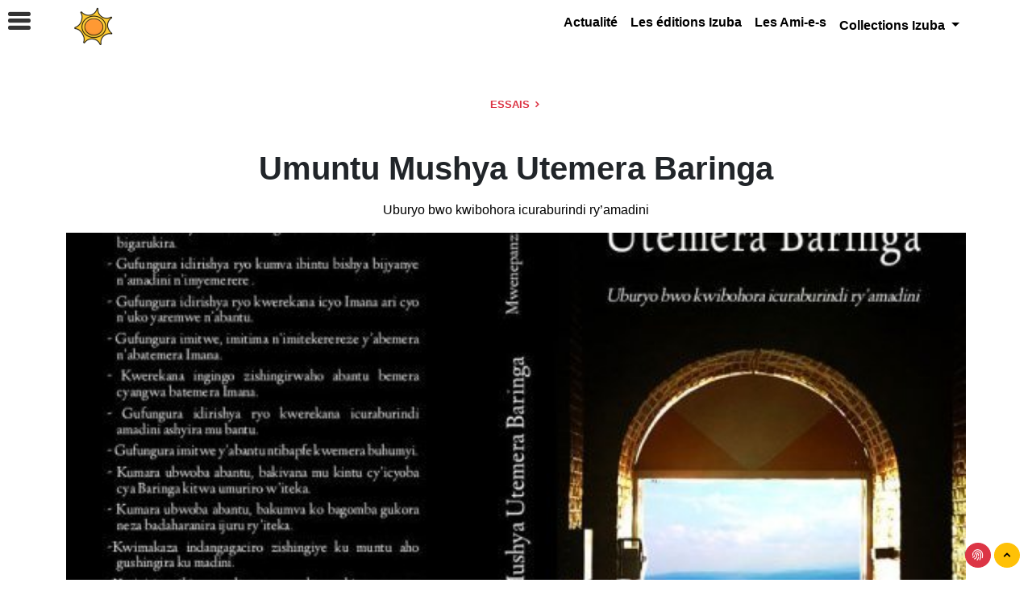

--- FILE ---
content_type: text/html; charset=utf-8
request_url: http://editions.izuba.info/umuntu-mushya-utemera-baringa,018.html
body_size: 12670
content:
<!doctype html> <html lang="fr"> <head> <meta charset="utf-8"> <meta name="viewport" content="width=device-width, initial-scale=1"> <meta http-equiv="X-UA-Compatible" content="IE=edge" /> <meta http-equiv="Content-Type" content="text/html; charset=utf-8" /> <meta name="robots" content="index, follow"> <meta name="generator" content="SPIP 4.4.6" /> <link rel="stylesheet" href="plugins/auto/bouq/v2.1.0/css/isbn.css?1720881142" type="text/css"> <link rel="stylesheet" href="plugins-dist/mediabox/lib/lity/lity.css?1749547908" type="text/css" media="all" /> <link rel="stylesheet" href="plugins-dist/mediabox/lity/css/lity.mediabox.css?1749547908" type="text/css" media="all" /> <link rel="stylesheet" href="plugins-dist/mediabox/lity/skins/_simple-dark/lity.css?1749547908" type="text/css" media="all" /><link rel='stylesheet' type='text/css' media='all' href='plugins-dist/porte_plume/css/barre_outils.css?1749547910' /> <link rel='stylesheet' type='text/css' media='all' href='local/cache-css/cssdyn-css_barre_outils_icones_css-5905f6c2.css?1763147000' /> <link rel="stylesheet" type="text/css" href="plugins/auto/socialtags/v/socialtags.css?1720191446" media="all" /> <link rel="stylesheet" type="text/css" href="plugins/auto/rezosocios/v/lib/socicon/style.css?1726234710" /> <link rel="stylesheet" type="text/css" href="plugins/auto/sociaux/v2.4.5/css/sociaux.css?1751975290" /> <link rel='stylesheet' type='text/css' media='all' href='plugins/auto/mesfavoris/v4.0.0/css/mesfavoris.css?1750412794' /> <link rel="stylesheet" href="plugins/auto/gis/v5.6.0/lib/leaflet/dist/leaflet.css" /> <link rel="stylesheet" href="plugins/auto/gis/v5.6.0/lib/leaflet/plugins/leaflet-plugins.css" /> <link rel="stylesheet" href="plugins/auto/gis/v5.6.0/lib/leaflet/plugins/leaflet.markercluster.css" /> <link rel="stylesheet" href="plugins/auto/gis/v5.6.0/css/leaflet_nodirection.css" /><link rel="stylesheet" type="text/css" href="plugins/auto/agenda/v/css/spip.agenda.css" /><link rel="stylesheet" href="plugins/auto/formulaireupload/v1.1.0/css/formulaireupload.css" type="text/css" media="all" /><link rel="stylesheet" type="text/css" media="screen" href="plugins/auto/mll/v/mll_styles.css" /><link rel="stylesheet" type="text/css" href="plugins/auto/oembed/v3.4.0/css/oembed.css?1739542678" />   <link rel="stylesheet" href="local/couteau-suisse/header.css" type="text/css" media="all" />    <link rel="shortcut icon" href="local/cache-gd2/5c/eea2e2c5cf07161040d2e9b2837f0c.ico?1761759956" type="image/x-icon" /> <link rel="apple-touch-icon" sizes="57x57" href="local/cache-gd2/59/04e72ba2f2a15ddf456968aaa59ed4.png?1763145683" /> <link rel="apple-touch-icon" sizes="114x114" href="local/cache-gd2/3c/074a6f7ec1e4c2cc8613a1140f121e.png?1763145682" /> <link rel="apple-touch-icon" sizes="72x72" href="local/cache-gd2/4d/00aa1ab1f26b8cae35c8262bfed11e.png?1763145683" /> <link rel="apple-touch-icon" sizes="144x144" href="local/cache-gd2/2e/e3f7cb3eb799277fde732351c14b21.png?1763145682" /> <link rel="apple-touch-icon" sizes="60x60" href="local/cache-gd2/60/e2efdc6b4f7e4759b24efbbe60df3d.png?1763145683" /> <link rel="apple-touch-icon" sizes="120x120" href="local/cache-gd2/a3/2a5266720faaf611d3067c3937ed55.png?1763145683" /> <link rel="apple-touch-icon" sizes="76x76" href="local/cache-gd2/fe/4358b2324557fe9bbd8dd6859783f3.png?1763145683" /> <link rel="icon" type="image/png" href="local/cache-gd2/b6/0214bfe6d403523bab449dd6ab4c28.png?1763145682" sizes="96x96" /> <link rel="icon" type="image/png" href="local/cache-gd2/0b/2695c01a10fa32af234f6a7bfc32fd.png?1763145683" sizes="16x16" /> <link rel="icon" type="image/png" href="local/cache-gd2/b3/d45b18116842cc9cd3eb6526f26417.png?1761759956" sizes="32x32" /> <link rel="icon" type="image/png" href="local/cache-gd2/75/be5c747b762170fa1adaa9b494cf9b.png?1763145682" sizes="192x192" /> <meta name="msapplication-TileImage" content="local/cache-gd2/3c/074a6f7ec1e4c2cc8613a1140f121e.png?1763145682" /> <meta name="msapplication-TileColor" content="#000000" /> <meta name="theme-color" content="#000000" /><link rel="stylesheet" type="text/css" href="plugins/auto/messagerie/v4.0.1/habillage/messagerie.css" media="all" />  <link href="plugins/auto/suwedi/suwedi/vendor/hc-offcanvas-nav/hc-offcanvas-nav.css" rel="stylesheet" type="text/css"> <link href="https://cdn.jsdelivr.net/npm/bootstrap@5.1.0/dist/css/bootstrap.min.css" rel="stylesheet" integrity="sha384-KyZXEAg3QhqLMpG8r+8fhAXLRk2vvoC2f3B09zVXn8CA5QIVfZOJ3BCsw2P0p/We" crossorigin="anonymous"> <link rel="stylesheet" href="plugins/auto/suwedi/suwedi/vendor/icofont/icofont.min.css" type="text/css"> <link rel="stylesheet" href="plugins/auto/suwedi/suwedi/css/suwedi.css" type="text/css"> <meta name="description" content="Iki gitabo kigamije : Kwerekana icyo amadini n&#039;ingirwamadini ari cyo n&#039;aho bigarukira. Gufungura idirishya ryo kumva ibintu bishya bijyanye n&#039;amadini n&#039;imyemerere. Gufungura idirishya ryo (&#8230;) - 201" /> <meta name="description" content="Iki gitabo kigamije : – Kwerekana icyo amadini n’ingirwamadini ari cyo n’aho bigarukira. – Gufungura idirishya ryo kumva ibintu bishya (…)" /> <link rel="canonical" href="http://editions.izuba.info/umuntu-mushya-utemera-baringa,018.html" /> <meta property="og:url" content="http://editions.izuba.info/umuntu-mushya-utemera-baringa,018.html" /> <meta property="og:type" content="article" /> <meta property="og:title" content="Umuntu Mushya Utemera Baringa" /> <meta property="og:description" content="Iki gitabo kigamije : Kwerekana icyo amadini n’ingirwamadini ari cyo n’aho bigarukira. Gufungura idirishya ryo kumva ibintu bishya bijyanye n’amadini n’imyemerere. Gufungura idirishya ryo kwerekana icyo Imana ari cyo n’uko yaremwe n’abantu. Gufungura imitwe, imitima n’imitekerereze y’abemera n’abatemera Imana. Kwerekana ingingo zishingirwaho abantu bemera cyangwa batemera Imana. Gufungura idirishya ryo kwerekana icuraburindi amadini ashyira mu bantu. Gufungura imitwe y’abantu ntibapfe kwemera buhumyi. Kumara ubwoba abantu, bakivana mu kintu cy’icyoba cya Baringa kitwa umuriro w’iteka. (…)" /> <meta property="og:site_name" content="Izuba"/> <meta name="twitter:title" content="Umuntu Mushya Utemera Baringa" /> <meta name="twitter:url" content="http://editions.izuba.info/umuntu-mushya-utemera-baringa,018.html" /> <title>Umuntu Mushya Utemera Baringa - Izuba</title> <style type="text/css"> .filter .filter-tag#tag-0:checked ~ .filter-nav .chip[for="tag-0"], .filter .filter-tag#tag-1:checked ~ .filter-nav .chip[for="tag-1"], .filter .filter-tag#tag-2:checked ~ .filter-nav .chip[for="tag-2"], .filter .filter-tag#tag-3:checked ~ .filter-nav .chip[for="tag-3"], .filter .filter-tag#tag-4:checked ~ .filter-nav .chip[for="tag-4"], .filter .filter-tag#tag-5:checked ~ .filter-nav .chip[for="tag-5"], .filter .filter-tag#tag-6:checked ~ .filter-nav .chip[for="tag-6"], .filter .filter-tag#tag-7:checked ~ .filter-nav .chip[for="tag-7"], .filter .filter-tag#tag-8:checked ~ .filter-nav .chip[for="tag-8"] { background: #4d4d4d; } a, li.list-group-item a, li.list-group-item a span, .btn-link, .nav-link { color: #333333; } a:hover { color:#b3b3b3; } a:active, a:focus, .cs_blocs a, .cs_blocs a:visited, .cs_blocs a:focus, .blocs_titre, .blocs_replie, .blocs_titre a, .blocs_replie a, .nav-link:hover { color: #808080; } .bg-dark-50:hover, .bg-dark-50 .bg-primary-hover:hover, .bg-primary-hover:hover { background: #333333; } .bg-primary, .btn-primary, li.list-group-item-primary, .badge-primary, fieldset.moderation_info legend, fieldset.qui.session_qui legend, .bleft-primary:before, .btop-primary:before, .toast-primary { background-color:#808080!important; } .btn-primary { border-color: #808080!important; } .label .label-danger, .bg-primary-light, .alert-primary-light { background-color:#b3b3b3!important; } .btn-primary, div.onglets_bloc h2.onglets_titre.selected, div.texte div.onglets_bloc h2.onglets_titre.selected { background-color: #808080!important; border-color: #808080!important; } div.onglets_bloc h2.onglets_titre.selected { border-top-color: #808080!important; } .text-primary, .first-letter-primary::first-letter { color:!important; } h3.spip { border-bottom: #808080!important; } a.bg-primary:focus, a.bg-primary:hover, button.bg-primary:focus, button.bg-primary:hover, .btn-primary:hover{ background-color: #b3b3b3!important; } .border-primary { border-color: #808080!important; border-top-color: #808080!important; border-right-color: #808080!important; border-bottom-color: #808080!important; border-left-color: #808080!important; } .filters ul li:hover { color: #b3b3b3!important; } .filters ul li.is-checked { border-bottom: 2px solid #808080!important; } div.texte .lisible a, div.texte .lisible a:focus, div.texte .lisible a:visited, .service-icon, .text-primary a, a.text-primary, .text-primary, a.spip_ancre, .lisible a { color:#808080!important; } .texte .lisible a:hover, .service-icon:hover, a.spip_ancre:hover { color:#b3b3b3!important; } hr.divider { border-color: #808080!important; } div.onglets_bloc h2.onglets_titre:hover, div.texte div.onglets_bloc h2.hover a, div.onglets_bloc h2.hover a { color:#cccccc!important; } div.texte div.onglets_bloc h2.onglets_titre.selected a, div.onglets_bloc h2.onglets_titre.selected a { color: #ffffff!important; } .hc-offcanvas-nav h2, div.nav-item-wrapper a, div.nav-item-wrapper li.list-group-item a, div.nav-item-wrapper li.list-group-item a span, div.nav-item-wrapper .btn-link { color: #FFFFFF!important; } .hc-offcanvas-nav a.nav-next::before { background:none; } li.nav-close div.nav-item-wrapper, li.nav-close div.nav-item-wrapper a { text-align:center; } .hc-nav-trigger {position: fixed!important;} @import url('https://fonts.googleapis.com/css2?family=PT+Serif:wght@400;700&display=swap'); @import url('https://fonts.googleapis.com/css2?family=Work+Sans:wght@200;400;700;900&display=swap'); body, div, p, .texte { font-family: 'PT Serif', serif!important; } .hc-offcanvas-nav, .hc-offcanvas-nav h2, .hc-offcanvas-nav ul, .hc-offcanvas-nav li, btn, .navbar, .navbar a, .navbar-light .navbar-nav .nav-link, #footer, .footer, .footer a, .footer a:hover, .section-header,.section-header h1, .section-header h2, .section-header h3, .copyright, .copyright a, .copyright a:hover, .footer .btn, .abonavfooter, .btn, .btn-sm, .btn-lg, .btn-xl, .hc-offcanvas-nav, .breadcrumb, .breadbrumb-item, .breadcrumb a, .breadbrumb-item a, .breadcrumb a:hover, .breadbrumb-item a:hover, .police div, div.police, p.police, .police p, .police a, a.police, .police { font-family: 'Work Sans', sans-serif!important; } a, a:visited, a:focus, a:hover {text-decoration: none!important;}</style> </head> <body id="page-top" > <div id="main-content"> <div class="wrapper sticky-top bg-white w-100" style="z-index:1090"> <div class="container-lg"> <div class="row mb-0"> <div class="col-xl-3 col-lg-3 col-md-12 col-sm-12 col-12"> <div class="d-none d-sm-none d-md-none d-lg-block d-xl-block p-0 m-0 mx-2 pb-1 mt-2 text-xl-start text-lg-center text-md-center text-sm-center text-center"> <a class="navbar-brand" href="blog-izuba-edition.html"> <img src="local/cache-vignettes/L52xH50/rubon199-12d83.png?1761758991" class='img-fluid' width='52' height='50' alt='Blog Izuba &#233;dition' /> </a> </div> <div class="d-block d-sm-block d-md-block d-lg-none d-xl-none p-0 m-0 mx-2 pb-1 mt-2 text-xl-start text-lg-center text-md-center text-sm-center text-center"> <a class="navbar-brand" data-bs-toggle="collapse" data-bs-target="#Mainnavigation" aria-controls="Mainnavigation" aria-expanded="false" aria-label="Navigation"> <img src="local/cache-vignettes/L52xH50/rubon199-12d83.png?1761758991" class='img-fluid' width='52' height='50' alt='Blog Izuba &#233;dition' /> </a> </div> </div> <div class="col-xl-9 col-lg-9 col-md-12 col-sm-12 col-12 text-end mb-0 mt-0"> <nav class="navbar navbar-expand-lg navbar-light bg-white mb-0 mt-0 justify-content-center text-center"> <div style="z-index:1091" class="collapse navbar-collapse suwedi justify-content-end mb-0 mt-0" id="Mainnavigation"> <ul class="navbar-nav text-center d-flex justify-content-center border-0"> <li class="nav-item d-block d-sm-block d-md-block d-lg-none d-xl-none"> <div class="text-center mt-2 p-2 bg-light fw-lighter police"> <a href="blog-izuba-edition.html" class="text-dark fw-lighter">Blog Izuba édition | Le Blog des éditions Izuba</a> </div> </li> <li class="nav-item"> <a class="nav-link" href="notre-actualite.html">Actualité</a> </li> <li class="nav-item"> <a class="nav-link" href="les-editions-izuba.html">Les éditions Izuba</a> </li> <li class="nav-item"> <a class="nav-link" href="les-ami-e-s.html">Les Ami-e-s</a> </li> <li class="nav-item dropdown mt-1"> <a class="nav-link dropdown-toggle" href="#" id="navbarDropdown" role="button" data-bs-toggle="dropdown" aria-haspopup="true" aria-expanded="false"> Collections Izuba </a> <div class="dropdown-menu border-0 text-center" aria-labelledby="navbarDropdown"> <a class="dropdown-item" href="nos-collections.html"><i class="icofont-ui-folder"></i>&nbsp;Collections Izuba</a> <a class="dropdown-item" href="essais.html">Essais</a> <a class="dropdown-item" href="temoignages.html">Témoignages</a> <a class="dropdown-item" href="romans-nouvelles.html">Romans &amp; Nouvelles</a> <a class="dropdown-item" href="biographies.html">Biographies</a> </div> </li> <li class="nav-item d-block d-sm-block d-md-block d-lg-none d-xl-none"> <a title="Fermer" class="float-end text-muted" data-bs-toggle="collapse" data-bs-target="#Mainnavigation" aria-controls="Mainnavigation" aria-expanded="false" aria-label="Navigation"> <strong class="fw-bold">Fermer</strong> </a> </li> <div class="dropdown-divider d-block d-sm-block d-md-block d-lg-none d-xl-none"></div> </ul> </div> </nav> </div> </div> </div> </div> <div class="wrapper police"> <div class="container-xl"> <div class="jumbotron suwedi bg-white text-center"> <div class="section-header text-center mb-5"> <h5 class="text-danger text-uppercase section-title"> <a href="essais.html" class="text-danger"> Essais <i class="icofont-simple-right font-weight-bolder text-danger"></i> </a> </h5> </div> <h1 class="jumbo">Umuntu Mushya Utemera Baringa</h1> <div class="mt-3 jumbo-info police"> Uburyo bwo kwibohora icuraburindi ry’amadini </div> <div class="w-100 mt-3"> <img src="local/cache-gd2/38/5782f0faf885c227ef23352662b940.jpg?1761839935" class='img-fluid w-100' width='600' height='300' alt='Image: Umuntu Mushya Utemera Baringa' /> </div> </div> </div> </div> <div class="wrapper mt-3"> <div class="container-xl"> <div class="row"> <div id="content" class="col-xl-6 col-lg-6 col-md-9 col-sm-12 col-12 order-xl-2 order-lg-2 order-md-2 order-sm-2 order-2"> <div class="chapo text-wrap text-decoration-none"> <div class="text-start"> <h4 class="text-dark section-title"> Umuntu Mushya Utemera Baringa </h4> </div> <div class="p-2 p-lg-3 mx-2 text-center police"> <small class="p-1 bg-warning m-1 rounded">12&nbsp;EUR</small> </div> <div class="p-2 text-center"> <a href="https://livrelibre.fr/izuba/234-umuntu-mushya-utemera-baringa-9791093440200.html" target="_blank" title="commander sur https://livrelibre.fr/izuba/234-umuntu-mushya-utemera-baringa-9791093440200.html" class="btn btn-lg btn-warning mt-2"><i class="icofont-basket"></i>&nbsp;commander</a> </div> <div class="p-2 text-center"> </div> <div> <img src="local/cache-gd2/b2/8940cfa22aa3f051eb870d44d6b4ef.jpg?1761759699" class='img-fluid w-100' width='900' height='600' alt="" /> </div> </div> <div id="texte" class="mb-3 texte text-wrap text-decoration-none"> <p>Iki gitabo kigamije&nbsp;:</p> <p><span class="spip-puce ltr"><b>–</b></span>&nbsp;Kwerekana icyo amadini n’ingirwamadini ari cyo n’aho bigarukira.</p> <p><span class="spip-puce ltr"><b>–</b></span>&nbsp;Gufungura idirishya ryo kumva ibintu bishya bijyanye n’amadini n’imyemerere.</p> <p><span class="spip-puce ltr"><b>–</b></span>&nbsp;Gufungura idirishya ryo kwerekana icyo Imana ari cyo n’uko yaremwe n’abantu.</p> <p><span class="spip-puce ltr"><b>–</b></span>&nbsp;Gufungura imitwe, imitima n’imitekerereze y’abemera n’abatemera Imana.</p> <p><span class="spip-puce ltr"><b>–</b></span>&nbsp;Kwerekana ingingo zishingirwaho abantu bemera cyangwa batemera Imana.</p> <p><span class="spip-puce ltr"><b>–</b></span>&nbsp;Gufungura idirishya ryo kwerekana icuraburindi amadini ashyira mu bantu.</p> <p><span class="spip-puce ltr"><b>–</b></span>&nbsp;Gufungura imitwe y’abantu ntibapfe kwemera buhumyi.</p> <p><span class="spip-puce ltr"><b>–</b></span>&nbsp;Kumara ubwoba abantu, bakivana mu kintu cy’icyoba cya Baringa kitwa umuriro w’iteka.</p> <p><span class="spip-puce ltr"><b>–</b></span>&nbsp;Kumara ubwoba abantu, bakumva ko bagomba gukora neza badaharanira ijuru ry’iteka.</p> <p><span class="spip-puce ltr"><b>–</b></span>&nbsp;Kwimakaza indangagaciro zishingiye ku muntu aho gushingira ku madini.</p> <p><span class="spip-puce ltr"><b>–</b></span>&nbsp;Kwigirira ikizere ubwacu no kugarukira umuntu nyamuntu.</p> <h2 class="spip">Présentation française du livre &#171;&nbsp;Umuntu mushya&nbsp;&#187;</h2> <p><strong>Umuntu mushya utemera Baringa</strong>, &#171;&nbsp;l’Homme nouveau qui ne croit pas aux fictions&nbsp;&#187;<br class='autobr' /> <i>Uburyo bwo kwibohora icuraburindi ry’amadini</i>, &#171;&nbsp;la meilleure façon de sortir de l’obscurantisme religieux&nbsp;&#187;</p> <blockquote class="spip"> <p>D’Imana à Yahvé, de l’islam et du catholicisme<br class='autobr' /> Dessein, &#171;&nbsp;cause première&nbsp;&#187;, coïncidence&nbsp;: l’argument ontologique<br class='autobr' /> Miracles, interventions divines et autres apparitions</p> </blockquote> <p>Un livre sans concessions, une réflexion rafraîchissante sur la religion et le fait religieux&nbsp;: <i>&#171;&nbsp;ouvrir une nouvelle réflexion en matière de religion et de religions&nbsp;&#187;</i>.</p> <p><strong>Le livre est divisé en trois parties, ou chapitres&nbsp;: </strong></p> <p>Le premier chapitre est consacré aux réflexions sur la nature et les fonctions des religions&nbsp;: l’auteur revient sur le fait religieux, son rôle et son poids dans la société, tout comme sur son actualité et son développement à travers le monde. Il est en particulier question de l’islam et du catholicisme. Le catholicisme dont l’auteur rappelle que le clergé, ayant pourtant fait vœu de chasteté, s’est massivement livré à la pédophilie et alimente encore quotidiennement les chroniques médiatiques et planétaires des scandales sexuels les plus sordides. Ce chapitre revient notamment sur l’emprise morale, politique, psychologique, sociologique et économique des religions sur les sociétés et sur leurs fidèles&nbsp;: les responsables religieux leur soutirent en effet d’immenses sommes d’argent, sur fond d’escroquerie et d’espoirs de guérison, de pardon ou de repentance. Rappelant que les enfants doivent être épargnés des embrigadements religieux familiaux, afin que chaque adhérant à une religion, quelle qu’elle soit, puisse le faire en toute connaissance de cause, ce premier chapitre se termine par une mise en lumière sur la manière dont les religions se servent de Satan et de l’enfer pour maintenir les croyants dans une terreur permanente.</p> <p>Le second chapitre est consacré plus généralement à Dieu et aux divinités. L’auteur nous y parle du Dieu national du Rwanda, Imana, et des anciennes divinités qui le côtoyaient. Ressemblances et différences sont analysées dans une comparaison d’Imana et de Yahvé, l’ancien Dieu d’Israël, tout comme sont mises en lumière les relations qu’il y a entre le Dieu de la Bible et les divinités du Moyen Orient. Sont notamment analysés les traits que la Bible a empruntés aux divinités romaines, grecques, perses, mésopotamiennes ou encore égyptiennes. L’auteur revient enfin sur les aspects les plus négatifs de la Bible auxquels on devrait porter attention et corrections, la moralité et les valeurs qui y sont véhiculées étant douteuses, sinon dangereuses. Elles apparaissent même, et par de nombreux aspects, aujourd’hui scandaleuses.</p> <p>Le troisième chapitre réactive la discussion sur la foi. Y sont présentés différents arguments pour trancher la question&nbsp;: faut-il croire ou ne pas croire en Dieu et/ou aux autres divinités&nbsp;? Des arguments, et même des preuves, sont avancé.e.s et livré.e.s à la réfutabilité et à la discussion. Y est notamment fait rappel des différents mouvements d’origine catholique qui se sont révoltés contre les dogmes et canons de l’église officielle (arianisme, nestorianisme, … ), du mouvement Cathare, de la réforme protestante, de l’évangélisme ou du pentecôtisme, de l’adventisme... <br class='autobr' /> Il y est également question des arguments et des contre-arguments portant sur &#171;&nbsp;la cause première&nbsp;&#187;, le Dessein, la &#171;&nbsp;coïncidence&nbsp;&#187;&nbsp;: l’argument ontologique. Sont enfin questionnés les interventions divines et autres &#171;&nbsp;apparitions&nbsp;&#187; tout comme le récit entourant la réalité des Écritures et les &#171;&nbsp;miracles&nbsp;&#187;.</p> <p>La dernière partie qui revient ce qu’est l’obscurantisme religieux, rappelle ses dangers et présente les principes de base devant guider quiconque voulant s’en libérer.</p> <p>La conclusion, enfin, tente de dresser le portrait d’un &#171;&nbsp;Homme nouveau&nbsp;&#187;, libéré des religions, de la bigoterie et de la religiosité. Une femme ou un homme dont la vision, au-delà des religions, des dieux et des divinités, est centrée sur le réel – le passé, le présent et l’avenir. Une invitation à enfin tourner la page de l’obscurantisme et ne plus croire aveuglément aux fictions. Umuntu mushya utemera Baringa.</p> </div> <div class="text-center p-2 texte"> <a class="btn btn-success btn-xl text-light" data-bs-toggle="modal" data-bs-target="#sommaireModal"> <i class="icofont-sub-listing"></i>&nbsp;Sommaire </a> </div> <div class="ajax lead mt-3"> <div class='ajaxbloc' data-ajax-env='SmWK2hKA1mMpRzscXtxXWn0OZxvC8VkD5YFEgM0aTzzcZ55ZcLfyBfofW3CJ0c273/+8MdiNjQCFw5c5MkMqYjjpPWKdjbRe2MwurBIqCei/dc459FvJM1woJAcgUSg7jjdQd9+aplF9lfEslu4DezP8CRKr86EOh5nQtOVXgqUKYWt872ljphPzlvstC4GkGq0B1kMH/AZspS0nu0dtzFo6r8Urj2JkCnwVE/TpwLvxSEhKVHxe2XhmbUg85iE90a/7GN/uOO2WUyPR6YFrTqj0u16Z67kSJPpbkocAZFVYpaQ6aWYizRuu8K2VNBb2qWdPqPLCO+Q3/2NdrjjI0BqjSP6l7DLjkquQsTOD/g==' data-origin="umuntu-mushya-utemera-baringa,018.html"> <a id='pagination_tags' class='pagination_ancre'></a> <div class="section-section mb-3" id="mots"> <div class="w-100 justify-content-center"> <a class="text-dark m-1 p-1" href="./?page=groupes"><i class="icofont-tag"></i></a> <a class="text-dark m-1 p-1" href="umuntu-mushya-utemera-baringa,223.html"> Umuntu Mushya Utemera Baringa </a> </div> </div> </div></div> <div class="mt-5 mb-3 section-header text-start police"> <h3 class="text-dark text-uppercase section-title"> <i class="icofont-speech-comments text-primary"></i> &nbsp;Vos commentaires </h3> </div> <div class="alert alert-warning clearfix police" id="forum" role="alert"> <div class="mt-5 pt-2 ajax"> <div class="text-center p-2"> <p class="text-dark h3">Espace réservé</p> <p class="p-2 mt-5 lead">Seules les personnes inscrites peuvent accéder aux commentaires.</p> </div> <div class="alert-footer"> <a href="./?page=login" class="btn btn-warning rounded-pill btn-lg">Connexion</a> </div> </div> </div> <div class="mb-3 text-center p-3 police"> <a href="essais.html" class="btn btn-lg btn-danger">Essais</a> </div> <div class="modal fade" id="sommaireModal" tabindex="-1" role="dialog" aria-labelledby="sommaireModalLabel" aria-hidden="true" tabindex="-1" role="dialog"> <div class="modal-dialog modal-dialog-scrollable modal-dialog-centered modal-xl" role="document"> <div class="modal-content"> <div class="modal-header"> <h5 class="modal-title" id="sommaireModalLabel">Umuntu Mushya Utemera Baringa</h5> <a class="close" data-bs-dismiss="modal" aria-label="Close"> <span aria-hidden="true">&times;</span> </a> </div> <div class="modal-body"> <div class="mt-2 p-2 p-lg-3 crayon livre-extrait-18 extrait surlignable texte" id="extrait"> <div style='word-wrap:break-word;'><h2 class="spip">Amashakiro</h2> <p>Iki gitabo ngituye</p> <p>Iriburiro<br class='autobr' /> Kuki iki gitabo&nbsp;?<br class='autobr' /> Iki gitabo kigamije<br class='autobr' /> Igishya kiri muri iki gitabo<br class='autobr' /> Ibice by’iki gitabo</p> <p>Igice Cya Mbere&nbsp;: Amadini n&#8217;Ingirwamadini<br class='autobr' /> 1. Amadini n’ingirwamadini muri rusange<br class='autobr' /> 2. Amadini n’ingirwamadini by’ibyaduka<br class='autobr' /> 3. Abayoboke b’amadini<br class='autobr' /> 4. Icyorezo cy’ubusambanyi mu bayobozi bamwe b’amadini<br class='autobr' /> 5. Ingufu z’amadini n’abanyamadini<br class='autobr' /> 6. Amadini y’Imana zatsinzwe<br class='autobr' /> ateshwa agaciro<br class='autobr' /> 7. Kujyana abana mu madini ni ukubafatirana<br class='autobr' /> 8. Uko amadini yaremye Shitani nk’igikangisho cyayo</p> <p>Igice Cya Kabiri&nbsp;: Imana z&#8217;Amadini<br class='autobr' /> 1. Igisa n’idini gakondo ry’Abanyarwanda<br class='autobr' /> 2. Uko abanyarwanda babonaga Imana<br class='autobr' /> 3. Amadini n’Imana si kamara ngo abantu bitware neza<br class='autobr' /> 4. Ubwonko bwacu ni bwo bwaremye Imana<br class='autobr' /> 5. Bisa bidasa&nbsp;: Imana y’i Rwanda n’Imana ya Israheli<br class='autobr' /> 6. Imana ya Israheli yasaga n’Imana z’ibihugu byari biyikikije<br class='autobr' /> 7. Ibyanditswe muri Bibiliya bimwe byavuye mu bihugu bikikije Israheli<br class='autobr' /> 8. Imana z’abaturanyi ba Israheli bavugwa muri Bibiliya<br class='autobr' /> 9. Kugerageza gushushanya Imana<br class='autobr' /> 10. Kwemera Imana imwe no gusenga Imana imwe biratandukanye<br class='autobr' /> 11. Hari ibyitiriwe abanditse Bibiliya bitari ukuri<br class='autobr' /> 12. Hari ibigayitse bikwiye gukurwa muri Bibiliya<br class='autobr' /> 13. Abanditse Ivanjiri bahimbye ko Umucunguzi yaje kandi ataraje<br class='autobr' /> 14. Hari ibintu bikomeye bikwiye kubazwa Imana ubwayo</p> <p>Igice Cya Gatatu&nbsp;: Impamvu zo Kwemera no Kutemera Imana<br class='autobr' /> 1. Kwemera, kumenya no guhakana Imana<br class='autobr' /> 2. Impamvu n’ingingo zo kwemera no kutemera Imana</p> <p>Igice Cya Kane&nbsp;: Umwanzuro Rusange<br class='autobr' /> 1. Ibyagaragajwe n’icuraburindi ry’amadini<br class='autobr' /> 2. Ingingo rusange zo kwibohora icuraburindi ry’amadini <br class='autobr' /> 3. Umuntu mushya wibohoye icuraburindi ry’amadini</p> <p>Post scriptum <br class='autobr' /> Testament</p> <p>Gushimira<br class='autobr' /> Ibitabo Twifashishije</p></div> </div> </div> <div class="modal-footer"> <button type="button" class="btn btn-secondary" data-bs-dismiss="modal">Fermer</button> </div> </div> </div> </div> </div> <div id="extra" class="col-xl-2 col-lg-2 col-md-3 col-sm-12 col-12 order-xl-1 order-lg-1 order-md-1 order-sm-1 order-1"> <div id="socialtags" class="rezosocial police border border-gray rounded m-1 text-center justify-content-center"> <small class="text-uppercase d-none d-sm-none d-md-none d-lg-block d-xl-block">partagez</small> <a href="https://web.whatsapp.com/send?text=Umuntu Mushya Utemera Baringa-http://editions.izuba.info/umuntu-mushya-utemera-baringa,018.html" target="_blank" class="m-1 text-success d-none d-sm-none d-md-inline-block d-lg-inline-block d-inline-xl-block"> <i class="icofont-brand-whatsapp icofont-2x text-success"></i> </a> <a href="whatsapp://send?text=Umuntu Mushya Utemera Baringa-http://editions.izuba.info/umuntu-mushya-utemera-baringa,018.html" target="_blank" class="btn btn-success btn-sm btn-suwedi d-inline-block d-sm-inline-block d-md-none d-lg-none d-xl-none"> <i class="icofont-brand-whatsapp"></i>&nbsp;Partagez sur Whatsapp </a> </div> </div> <div id="aside" class="p-3 col-xl-4 col-lg-4 col-md-12 col-sm-12 col-12 order-xl-3 order-lg-3 order-md-3 order-sm-3 order-3"> <div class="police"> <div class="p-2 bg-light chapo"> <strong class="chapo text-dark">Umuntu Mushya Utemera Baringa</strong> <br><strong>Uburyo bwo kwibohora icuraburindi ry’amadini</strong> </div> <div class="p-2"> <br><div class="media mb3"> <div class="meadia-body w-100"> <a href="godefroid-mwenempanzi,016.html"><img src="plugins/auto/suwedi/suwedi/img/gravatar.png" width="24px" height="24px" class="rounded mr-2"></a> <strong class="mr-auto"> G. Mwenempanzi </strong> <small class="mr-auto"> <br> Auteur </small> <small> <a title="G.Mwenempanzi" href="godefroid-mwenempanzi,016.html" class="ml-2 mb-1 close float-end"> <i class="icofont-plus"></i> </a> </small> </div> </div> </div> <div class="p-2 texte"> editeur: Izuba </div> <div class="p-2 texte"> collection: Essai </div> <div class="p-2 texte"> <time pubdate> <i class="icofont-calendar"></i>&nbsp;décembre 2018 </time> </div> <div class="p-2 texte"> 485 pages </div> <ul class="p-2 pb-3 text-center text-dark mx-2 police"> <li class="mt-1 p-2"><small class="p-2 bg-warning m-2 rounded">12&nbsp;EUR</small></li> </ul> <div class="p-2 texte"> dimensions: 12 x 22 cm </div> <div class="p-2 texte"> ISBN: 9791093440200 </div> <div class="p-2 bg-beige mt-2 texte clearfix"> Attention: ce livre est écrit en Kinyarwanda </div> <div class="p-2 code"> <span class='code_barre'>9791093440200</span> </div> </div> <div class="col-12 mt-2 mb-3"> <div class='ajaxbloc' data-ajax-env='SmWK2hKA1mMpR9s8tZHsUG0JoMfFdpUu0p9HgM0aTzzHpOFBAXv2rFg5ivVA/ILtrmEXJ39vk0KFbLNyXQ7JIh07TXoShE8TgvDCvzpuEzzWaxHF5OC6HFfuj/Q2oy6eH7mptZuTqbDI/YmYz7yrmBllG5gjd6lmVkQXJcsBQbPlsSenjSzbGC12SSoKnDccOBFLFKxdqWddReJpebYTiHyNN6Nz3l1gJ8O7CCA6WxfR7fE43Hq8hML/Ew7vC3ct7F5I/6l9BHHwjbF0W2tKoy0DRqKcwy23K6QhsTUqsAKueiUAVDjuM10eXB/hIw==' data-origin="umuntu-mushya-utemera-baringa,018.html"> <div class="ajax"> </div> <div class="ajax"> </div> <div class="ajax"> </div> <div class="ajax"> </div> </div></div> </div> </div> </div> </div> <footer class="footer section bg-white clearfix pb-5 police border-top" id="footer"> <div class="container-xl"> <div class="row my-3"> <div class="col-xl-12 col-lg-12 col-md-12 col-sm-12 col-12 text-center"> <div id="reseaux" class="mt-5 mb-5 text-center d-flex align-items-center justify-content-center"> </div> </div> </div> <div class="row my-3"> <div class="col-xl-6 col-lg-6 col-md-6 col-sm-12 col-12 text-center"> <a class="smoothScroll m-2" href="#page-top"> <img src="local/cache-vignettes/L124xH120/rubon199-25e36.png?1761758991" class='img-fluid' width='124' height='120' alt='Izuba' loading='lazy' /> </a> </div> <div class="menufooter col-xl-6 col-lg-6 col-md-6 col-sm-12 col-12"> <div class="mt-5"> <h5 class="section-footer">Menu</h5> </div> <div> <div class="mt-1 mx-2 d-inline-flex d-sm-inline-flex d-md-inline-flex d-lg-flex d-xl-flex"> <a class="apropos" href="#infoSite" data-bs-toggle="modal" data-bs-target="#infoSite" href=blog-izuba-edition.html> —&nbsp;Blog Izuba édition </a> </div> <div class="mt-1 mx-2 d-inline-flex d-sm-inline-flex d-md-inline-flex d-lg-flex d-xl-flex"> <a class="apropos" href=notre-actualite.html> —&nbsp;Actualité</a> </div> <div class="mt-1 mx-2 d-inline-flex d-sm-inline-flex d-md-inline-flex d-lg-flex d-xl-flex"> <a class="apropos" href=les-editions-izuba.html> —&nbsp;Les éditions Izuba</a> </div> <div class="mt-1 mx-2 d-inline-flex d-sm-inline-flex d-md-inline-flex d-lg-flex d-xl-flex"> <a class="apropos" href=les-ami-e-s.html> —&nbsp;Les Ami-e-s</a> </div> <div class="mt-1 mx-2 d-inline-flex d-sm-inline-flex d-md-inline-flex d-lg-flex d-xl-flex"> <a class="apropos" href=nos-collections.html> —&nbsp;Collections Izuba</a> </div> </div> </div> </div> </div> </footer> <section class="bg-light py-2 police"> <div class="container-lg mb-5"> <div class="py-2 text-start"> <p class="text-end"> <a href="http://editions.izuba.info/blog-izuba-edition.html" class="text-muted"> <i class="icofont-copyright text-dark" aria-hidden="true"> </i>&nbsp;Blog Izuba édition </a> | 2011 &middot; 2025 </p> </div> <div class="bottom-top"> <a class="btn btn-sm btn-danger rounded-circle" href="./?page=login" title="Connexion"> <i class="icofont-finger-print text-white"></i> </a> <a class="smoothScroll btn btn-sm btn-warning rounded-circle" href="#page-top" title="Haut de page"> <i class="icofont-rounded-up"></i> </a> </div> <div class="text-end text-muted"> <a href="https://izuba.info" title="est hébergé par&nbsp;Izuba"> <img src="local/cache-vignettes/L109xH50/siteon0-b3a40.png?1761758990" class='img-fluid' width='109' height='50' alt='Izuba' /> </a> </div> </div> </section>  <div class="modal fade" id="infoSite" tabindex="-1" aria-labelledby="infoSiteLabel" aria-hidden="true"> <div class="modal-dialog modal-dialog-centered modal-dialog-scrollable modal-lg modal-fullscreen-lg-down"> <div class="modal-content"> <div class="modal-header"> <h5 class="modal-title" id="infoSiteLabel">Blog Izuba édition</h5> <button type="button" class="btn-close" data-bs-dismiss="modal" aria-label="Close"></button> </div> <div class="modal-body"> <div class="chapo text-start bg-light p-2"><p>Izuba édition est spécialisé dans l’édition d’ouvrages universitaires ou au public restreint portant sur l’Afrique et plus largement l’Histoire, les Sciences humaines et politiques.</p> <p>Visitez notre site&nbsp;: <a href="https://izuba.org" class="spip_out" rel="external">www.izuba.org</a></p></div> <div class="texte text-start"><p>Izuba est une maison d’édition dont le but premier est de produire et d’éditer des outils permettant la dénonciation des organisations, idéologies, méthodes de manipulation et d’action psychologique ayant permis le crime de génocide, comme il fut commis contre les Tutsi du Rwanda, en 1994</p> <blockquote class="spip"> <p>Depuis 2011, co-animée par une équipe décidée à donner un accès le plus large possible aux écrits, documents, témoignages et analyses sur la région des Grands-Lacs et l’Afrique, Izuba a progressivement augmenté le volume de ses publications en maintenant comme exigence la rigueur historique, conceptuelle et argumentative qui s’impose devant les sujets traités.</p> </blockquote> <p>Ses nouvelles collections thématiques font aujourd’hui d’Izuba une maison plus généraliste, accueillant aussi bien la fiction et le roman que la poésie, mais qui reste résolument tournée vers la publication d’ouvrages permettant une meilleure connaissance de l’Histoire et des cultures de la région des Grands-Lacs, de l’Afrique et du monde.</p> <p>Visitez notre site&nbsp;: <a href="https://izuba.org" class="spip_out" rel="external">www.izuba.org</a></p></div> <div class="text-center m-2"> <div id="reseaux" class="mt-5 mb-5 text-center d-flex align-items-center justify-content-center"> </div> </div> </div> <div class="modal-footer"> <button type="button" class="btn btn-danger btn-sm" data-bs-dismiss="modal">Fermer</button> </div> </div> </div> </div> </div> <a class="toggle hc-nav-main" title="Plan du site"> <i class="icofont-navigation-menu icofont-2x m-2"></i> </a> <nav id="main-nav"> <ul class="first-nav police"> <li class="logo"> <a class="navbar-brand smoothScroll text-center" href="#page-top"> <img src="local/cache-vignettes/L124xH120/rubon199-25e36.png?1761758991" class='img-fluid img-logo mx-auto mb-2' width='124' height='120' alt='Blog Izuba &#233;dition' /> </a> </li> <li> <a href="blog-izuba-edition.html"><i class="icofont-home"></i>&nbsp;Accueil</a> </li> <li class="rubrs"> <a href="notre-actualite.html">Actualité</a> </li> <li class="rubrs"> <a href="les-editions-izuba.html">Les éditions Izuba</a> </li> <li class="rubrs"> <a href="les-ami-e-s.html">Les Ami-e-s</a> </li> <li class="rubrs"> <a href="nos-collections.html">Collections Izuba</a> <ul> <li> <a href="essais.html">Essais</a> </li> <li> <a href="temoignages.html">Témoignages</a> </li> <li> <a href="romans-nouvelles.html">Romans &amp; Nouvelles</a> </li> <li> <a href="biographies.html">Biographies</a> </li> </ul> </li> </ul> <ul class="second-nav police"> <li class="login"> <i class="icofont-finger-print" aria-hidden="true"></i>&nbsp;Se connecter <ul> <li class=""> <a href="./?page=inscription" title="Vous inscrire sur ce site"> <i class="icofont-sign-in" aria-hidden="true"></i>&nbsp;S’inscrire</a> </li> <li class=""> <a href="./?page=login"> <i class="icofont-finger-print"></i>&nbsp;Se connecter</a> </li> <li class=""> <a href="./?page=spip_pass" title="Envoyer un lien pour choisir son mot de passe"> <i class="icofont icofont-ui-password" aria-hidden="true"></i>&nbsp;Nouveau mot de passe </a> </li> </ul> </li> <li class="Mediarezo"> <span><i class="icofont-globe"></i>&nbsp;Izuba</span> <ul> <li class=""> <a href="https://izuba.info" target="_top" rel="nofollow" title="Izuba"> <i class="icofont-home"></i>&nbsp; Izuba </a> </li> <li class=""> <a href="./?page=veille" target="_top" rel="nofollow" title="Toute la sélection"> <i class="icofont-eye"></i> &nbsp;Toute la sélection </a> </li> <li class=""> <a href="rezo,170.html" rel="nofollow" title="Rezo"> <i class="icofont-share" aria-hidden="true"></i>&nbsp;Rezo</a> </li> <li class=""> <a href="http://editions.izuba.info/mediarezo,013.html" target="_top" rel="nofollow" title="Mediarezo"> <i class="icofont-ui-network"></i>&nbsp;Mediarezo </a> </li> <li class=""> <a href="./?page=forums" rel="nofollow" title="Derniers messages publiés dans les forums"> <i class="icofont-comment"></i>&nbsp;Derniers commentaires </a> </li> <li> <a href="./?page=infomediarezo" title="Veille informative"> <i class="icofont-question-square"></i>&nbsp;Veille informative </a> </li> </ul> </li> </ul> </nav> <script type='text/javascript'>var var_zajax_content='content';</script> <script>
var mediabox_settings={"auto_detect":true,"ns":"box","tt_img":true,"sel_g":"#documents_portfolio a[type='image\/jpeg'],#documents_portfolio a[type='image\/png'],#documents_portfolio a[type='image\/gif']","sel_c":".mediabox","str_ssStart":"Diaporama","str_ssStop":"Arr\u00eater","str_cur":"{current}\/{total}","str_prev":"Pr\u00e9c\u00e9dent","str_next":"Suivant","str_close":"Fermer","str_loading":"Chargement\u2026","str_petc":"Taper \u2019Echap\u2019 pour fermer","str_dialTitDef":"Boite de dialogue","str_dialTitMed":"Affichage d\u2019un media","splash_url":"","lity":{"skin":"_simple-dark","maxWidth":"90%","maxHeight":"90%","minWidth":"400px","minHeight":"","slideshow_speed":"2500","opacite":"0.9","defaultCaptionState":"expanded"}};
</script> <script src="prive/javascript/jquery.js?1749547504" type="text/javascript"></script> <script src="prive/javascript/jquery.form.js?1749547504" type="text/javascript"></script> <script src="prive/javascript/jquery.autosave.js?1749547504" type="text/javascript"></script> <script src="prive/javascript/jquery.placeholder-label.js?1749547504" type="text/javascript"></script> <script src="prive/javascript/ajaxCallback.js?1749547504" type="text/javascript"></script> <script src="prive/javascript/js.cookie.js?1749547504" type="text/javascript"></script> <script src="plugins/auto/messagerie/v4.0.1/javascript/jquery.autocompleter.js?1720513058" type="text/javascript"></script> <script src="plugins/auto/coordonnees/v4.3.1/javascript/coordonnees_adresses.js?1723731568" type="text/javascript"></script> <script src="plugins-dist/mediabox/lib/lity/lity.js?1749547908" type="text/javascript"></script> <script src="plugins-dist/mediabox/lity/js/lity.mediabox.js?1749547908" type="text/javascript"></script> <script src="plugins-dist/mediabox/javascript/spip.mediabox.js?1749547908" type="text/javascript"></script> <script type='text/javascript' src='plugins-dist/porte_plume/javascript/jquery.markitup_pour_spip.js?1749547910'></script> <script type='text/javascript' src='plugins-dist/porte_plume/javascript/jquery.previsu_spip.js?1749547910'></script> <script type='text/javascript' src='local/cache-js/jsdyn-javascript_porte_plume_start_js-e776ecac.js?1763147000'></script> <script type='text/javascript' src='prive/javascript/js.cookie.js?1749547504'></script> <script src='local/cache-js/jsdyn-socialtags_js-f143e3c5.js?1763147000' type='text/javascript'></script> <script src="local/couteau-suisse/header.js" type="text/javascript"></script> <script src="" type="text/javascript"></script> <script src="https://cdn.jsdelivr.net/npm/bootstrap@5.1.0/dist/js/bootstrap.bundle.min.js" integrity="sha384-U1DAWAznBHeqEIlVSCgzq+c9gqGAJn5c/t99JyeKa9xxaYpSvHU5awsuZVVFIhvj" crossorigin="anonymous"></script> <script src="plugins/auto/suwedi/suwedi/vendor/hc-offcanvas-nav/hc-offcanvas-nav.js"></script> <script src="plugins/auto/suwedi/suwedi/vendor/jquery-easing/jquery.easing.min.js"></script> <script>
(function($) {
	var $main_nav = $('#main-nav');
  var $toggle = $('.toggle');

  var defaultOptions = {
		position: 'left',
    disableAt: false,
		expanded: false,
		customToggle: $toggle,
		levelSpacing: 40,
		navTitle: 'Menu de navigation',
		levelTitles: true,
		levelTitleAsBack: true,
		insertClose: true,
		insertBack: true,
		labelClose: 'Fermer',
		labelBack: 'Retour',
		pushContent: '#main-content',
		disableBody: true,
		closeOnClick: true,
		insertClose: 2
  };

    var Nav = $main_nav.hcOffcanvasNav(defaultOptions);

    $main_nav.find('li.add').children('a').on('click', function() {
  var $this = $(this);
  var $li = $this.parent();
  var items = eval('(' + $this.attr('data-add') + ')');

  $li.before('<li class="new"><a href="#">'+items[0]+'</a></li>');

  items.shift();

  if (!items.length) {
      $li.remove();
    }
    else {
      $this.attr('data-add', JSON.stringify(items));
    }

  Nav.update(true);
  });
})(jQuery);
</script> </body></html> 